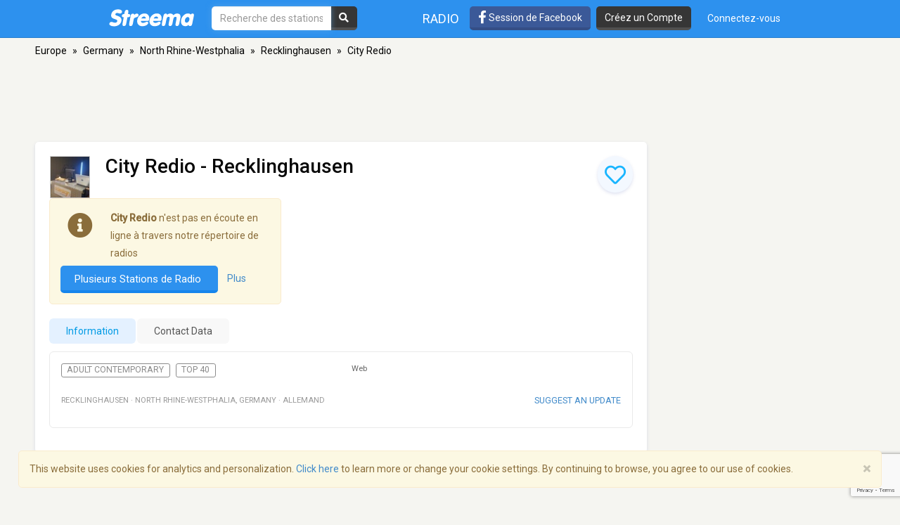

--- FILE ---
content_type: text/html; charset=utf-8
request_url: https://www.google.com/recaptcha/api2/anchor?ar=1&k=6LeCbKwfAAAAAGXbwG-wyQhhz9dxlXuTdtc_oCwI&co=aHR0cHM6Ly9mci5zdHJlZW1hLmNvbTo0NDM.&hl=en&v=PoyoqOPhxBO7pBk68S4YbpHZ&size=invisible&anchor-ms=20000&execute-ms=30000&cb=abvs45ly1rig
body_size: 48663
content:
<!DOCTYPE HTML><html dir="ltr" lang="en"><head><meta http-equiv="Content-Type" content="text/html; charset=UTF-8">
<meta http-equiv="X-UA-Compatible" content="IE=edge">
<title>reCAPTCHA</title>
<style type="text/css">
/* cyrillic-ext */
@font-face {
  font-family: 'Roboto';
  font-style: normal;
  font-weight: 400;
  font-stretch: 100%;
  src: url(//fonts.gstatic.com/s/roboto/v48/KFO7CnqEu92Fr1ME7kSn66aGLdTylUAMa3GUBHMdazTgWw.woff2) format('woff2');
  unicode-range: U+0460-052F, U+1C80-1C8A, U+20B4, U+2DE0-2DFF, U+A640-A69F, U+FE2E-FE2F;
}
/* cyrillic */
@font-face {
  font-family: 'Roboto';
  font-style: normal;
  font-weight: 400;
  font-stretch: 100%;
  src: url(//fonts.gstatic.com/s/roboto/v48/KFO7CnqEu92Fr1ME7kSn66aGLdTylUAMa3iUBHMdazTgWw.woff2) format('woff2');
  unicode-range: U+0301, U+0400-045F, U+0490-0491, U+04B0-04B1, U+2116;
}
/* greek-ext */
@font-face {
  font-family: 'Roboto';
  font-style: normal;
  font-weight: 400;
  font-stretch: 100%;
  src: url(//fonts.gstatic.com/s/roboto/v48/KFO7CnqEu92Fr1ME7kSn66aGLdTylUAMa3CUBHMdazTgWw.woff2) format('woff2');
  unicode-range: U+1F00-1FFF;
}
/* greek */
@font-face {
  font-family: 'Roboto';
  font-style: normal;
  font-weight: 400;
  font-stretch: 100%;
  src: url(//fonts.gstatic.com/s/roboto/v48/KFO7CnqEu92Fr1ME7kSn66aGLdTylUAMa3-UBHMdazTgWw.woff2) format('woff2');
  unicode-range: U+0370-0377, U+037A-037F, U+0384-038A, U+038C, U+038E-03A1, U+03A3-03FF;
}
/* math */
@font-face {
  font-family: 'Roboto';
  font-style: normal;
  font-weight: 400;
  font-stretch: 100%;
  src: url(//fonts.gstatic.com/s/roboto/v48/KFO7CnqEu92Fr1ME7kSn66aGLdTylUAMawCUBHMdazTgWw.woff2) format('woff2');
  unicode-range: U+0302-0303, U+0305, U+0307-0308, U+0310, U+0312, U+0315, U+031A, U+0326-0327, U+032C, U+032F-0330, U+0332-0333, U+0338, U+033A, U+0346, U+034D, U+0391-03A1, U+03A3-03A9, U+03B1-03C9, U+03D1, U+03D5-03D6, U+03F0-03F1, U+03F4-03F5, U+2016-2017, U+2034-2038, U+203C, U+2040, U+2043, U+2047, U+2050, U+2057, U+205F, U+2070-2071, U+2074-208E, U+2090-209C, U+20D0-20DC, U+20E1, U+20E5-20EF, U+2100-2112, U+2114-2115, U+2117-2121, U+2123-214F, U+2190, U+2192, U+2194-21AE, U+21B0-21E5, U+21F1-21F2, U+21F4-2211, U+2213-2214, U+2216-22FF, U+2308-230B, U+2310, U+2319, U+231C-2321, U+2336-237A, U+237C, U+2395, U+239B-23B7, U+23D0, U+23DC-23E1, U+2474-2475, U+25AF, U+25B3, U+25B7, U+25BD, U+25C1, U+25CA, U+25CC, U+25FB, U+266D-266F, U+27C0-27FF, U+2900-2AFF, U+2B0E-2B11, U+2B30-2B4C, U+2BFE, U+3030, U+FF5B, U+FF5D, U+1D400-1D7FF, U+1EE00-1EEFF;
}
/* symbols */
@font-face {
  font-family: 'Roboto';
  font-style: normal;
  font-weight: 400;
  font-stretch: 100%;
  src: url(//fonts.gstatic.com/s/roboto/v48/KFO7CnqEu92Fr1ME7kSn66aGLdTylUAMaxKUBHMdazTgWw.woff2) format('woff2');
  unicode-range: U+0001-000C, U+000E-001F, U+007F-009F, U+20DD-20E0, U+20E2-20E4, U+2150-218F, U+2190, U+2192, U+2194-2199, U+21AF, U+21E6-21F0, U+21F3, U+2218-2219, U+2299, U+22C4-22C6, U+2300-243F, U+2440-244A, U+2460-24FF, U+25A0-27BF, U+2800-28FF, U+2921-2922, U+2981, U+29BF, U+29EB, U+2B00-2BFF, U+4DC0-4DFF, U+FFF9-FFFB, U+10140-1018E, U+10190-1019C, U+101A0, U+101D0-101FD, U+102E0-102FB, U+10E60-10E7E, U+1D2C0-1D2D3, U+1D2E0-1D37F, U+1F000-1F0FF, U+1F100-1F1AD, U+1F1E6-1F1FF, U+1F30D-1F30F, U+1F315, U+1F31C, U+1F31E, U+1F320-1F32C, U+1F336, U+1F378, U+1F37D, U+1F382, U+1F393-1F39F, U+1F3A7-1F3A8, U+1F3AC-1F3AF, U+1F3C2, U+1F3C4-1F3C6, U+1F3CA-1F3CE, U+1F3D4-1F3E0, U+1F3ED, U+1F3F1-1F3F3, U+1F3F5-1F3F7, U+1F408, U+1F415, U+1F41F, U+1F426, U+1F43F, U+1F441-1F442, U+1F444, U+1F446-1F449, U+1F44C-1F44E, U+1F453, U+1F46A, U+1F47D, U+1F4A3, U+1F4B0, U+1F4B3, U+1F4B9, U+1F4BB, U+1F4BF, U+1F4C8-1F4CB, U+1F4D6, U+1F4DA, U+1F4DF, U+1F4E3-1F4E6, U+1F4EA-1F4ED, U+1F4F7, U+1F4F9-1F4FB, U+1F4FD-1F4FE, U+1F503, U+1F507-1F50B, U+1F50D, U+1F512-1F513, U+1F53E-1F54A, U+1F54F-1F5FA, U+1F610, U+1F650-1F67F, U+1F687, U+1F68D, U+1F691, U+1F694, U+1F698, U+1F6AD, U+1F6B2, U+1F6B9-1F6BA, U+1F6BC, U+1F6C6-1F6CF, U+1F6D3-1F6D7, U+1F6E0-1F6EA, U+1F6F0-1F6F3, U+1F6F7-1F6FC, U+1F700-1F7FF, U+1F800-1F80B, U+1F810-1F847, U+1F850-1F859, U+1F860-1F887, U+1F890-1F8AD, U+1F8B0-1F8BB, U+1F8C0-1F8C1, U+1F900-1F90B, U+1F93B, U+1F946, U+1F984, U+1F996, U+1F9E9, U+1FA00-1FA6F, U+1FA70-1FA7C, U+1FA80-1FA89, U+1FA8F-1FAC6, U+1FACE-1FADC, U+1FADF-1FAE9, U+1FAF0-1FAF8, U+1FB00-1FBFF;
}
/* vietnamese */
@font-face {
  font-family: 'Roboto';
  font-style: normal;
  font-weight: 400;
  font-stretch: 100%;
  src: url(//fonts.gstatic.com/s/roboto/v48/KFO7CnqEu92Fr1ME7kSn66aGLdTylUAMa3OUBHMdazTgWw.woff2) format('woff2');
  unicode-range: U+0102-0103, U+0110-0111, U+0128-0129, U+0168-0169, U+01A0-01A1, U+01AF-01B0, U+0300-0301, U+0303-0304, U+0308-0309, U+0323, U+0329, U+1EA0-1EF9, U+20AB;
}
/* latin-ext */
@font-face {
  font-family: 'Roboto';
  font-style: normal;
  font-weight: 400;
  font-stretch: 100%;
  src: url(//fonts.gstatic.com/s/roboto/v48/KFO7CnqEu92Fr1ME7kSn66aGLdTylUAMa3KUBHMdazTgWw.woff2) format('woff2');
  unicode-range: U+0100-02BA, U+02BD-02C5, U+02C7-02CC, U+02CE-02D7, U+02DD-02FF, U+0304, U+0308, U+0329, U+1D00-1DBF, U+1E00-1E9F, U+1EF2-1EFF, U+2020, U+20A0-20AB, U+20AD-20C0, U+2113, U+2C60-2C7F, U+A720-A7FF;
}
/* latin */
@font-face {
  font-family: 'Roboto';
  font-style: normal;
  font-weight: 400;
  font-stretch: 100%;
  src: url(//fonts.gstatic.com/s/roboto/v48/KFO7CnqEu92Fr1ME7kSn66aGLdTylUAMa3yUBHMdazQ.woff2) format('woff2');
  unicode-range: U+0000-00FF, U+0131, U+0152-0153, U+02BB-02BC, U+02C6, U+02DA, U+02DC, U+0304, U+0308, U+0329, U+2000-206F, U+20AC, U+2122, U+2191, U+2193, U+2212, U+2215, U+FEFF, U+FFFD;
}
/* cyrillic-ext */
@font-face {
  font-family: 'Roboto';
  font-style: normal;
  font-weight: 500;
  font-stretch: 100%;
  src: url(//fonts.gstatic.com/s/roboto/v48/KFO7CnqEu92Fr1ME7kSn66aGLdTylUAMa3GUBHMdazTgWw.woff2) format('woff2');
  unicode-range: U+0460-052F, U+1C80-1C8A, U+20B4, U+2DE0-2DFF, U+A640-A69F, U+FE2E-FE2F;
}
/* cyrillic */
@font-face {
  font-family: 'Roboto';
  font-style: normal;
  font-weight: 500;
  font-stretch: 100%;
  src: url(//fonts.gstatic.com/s/roboto/v48/KFO7CnqEu92Fr1ME7kSn66aGLdTylUAMa3iUBHMdazTgWw.woff2) format('woff2');
  unicode-range: U+0301, U+0400-045F, U+0490-0491, U+04B0-04B1, U+2116;
}
/* greek-ext */
@font-face {
  font-family: 'Roboto';
  font-style: normal;
  font-weight: 500;
  font-stretch: 100%;
  src: url(//fonts.gstatic.com/s/roboto/v48/KFO7CnqEu92Fr1ME7kSn66aGLdTylUAMa3CUBHMdazTgWw.woff2) format('woff2');
  unicode-range: U+1F00-1FFF;
}
/* greek */
@font-face {
  font-family: 'Roboto';
  font-style: normal;
  font-weight: 500;
  font-stretch: 100%;
  src: url(//fonts.gstatic.com/s/roboto/v48/KFO7CnqEu92Fr1ME7kSn66aGLdTylUAMa3-UBHMdazTgWw.woff2) format('woff2');
  unicode-range: U+0370-0377, U+037A-037F, U+0384-038A, U+038C, U+038E-03A1, U+03A3-03FF;
}
/* math */
@font-face {
  font-family: 'Roboto';
  font-style: normal;
  font-weight: 500;
  font-stretch: 100%;
  src: url(//fonts.gstatic.com/s/roboto/v48/KFO7CnqEu92Fr1ME7kSn66aGLdTylUAMawCUBHMdazTgWw.woff2) format('woff2');
  unicode-range: U+0302-0303, U+0305, U+0307-0308, U+0310, U+0312, U+0315, U+031A, U+0326-0327, U+032C, U+032F-0330, U+0332-0333, U+0338, U+033A, U+0346, U+034D, U+0391-03A1, U+03A3-03A9, U+03B1-03C9, U+03D1, U+03D5-03D6, U+03F0-03F1, U+03F4-03F5, U+2016-2017, U+2034-2038, U+203C, U+2040, U+2043, U+2047, U+2050, U+2057, U+205F, U+2070-2071, U+2074-208E, U+2090-209C, U+20D0-20DC, U+20E1, U+20E5-20EF, U+2100-2112, U+2114-2115, U+2117-2121, U+2123-214F, U+2190, U+2192, U+2194-21AE, U+21B0-21E5, U+21F1-21F2, U+21F4-2211, U+2213-2214, U+2216-22FF, U+2308-230B, U+2310, U+2319, U+231C-2321, U+2336-237A, U+237C, U+2395, U+239B-23B7, U+23D0, U+23DC-23E1, U+2474-2475, U+25AF, U+25B3, U+25B7, U+25BD, U+25C1, U+25CA, U+25CC, U+25FB, U+266D-266F, U+27C0-27FF, U+2900-2AFF, U+2B0E-2B11, U+2B30-2B4C, U+2BFE, U+3030, U+FF5B, U+FF5D, U+1D400-1D7FF, U+1EE00-1EEFF;
}
/* symbols */
@font-face {
  font-family: 'Roboto';
  font-style: normal;
  font-weight: 500;
  font-stretch: 100%;
  src: url(//fonts.gstatic.com/s/roboto/v48/KFO7CnqEu92Fr1ME7kSn66aGLdTylUAMaxKUBHMdazTgWw.woff2) format('woff2');
  unicode-range: U+0001-000C, U+000E-001F, U+007F-009F, U+20DD-20E0, U+20E2-20E4, U+2150-218F, U+2190, U+2192, U+2194-2199, U+21AF, U+21E6-21F0, U+21F3, U+2218-2219, U+2299, U+22C4-22C6, U+2300-243F, U+2440-244A, U+2460-24FF, U+25A0-27BF, U+2800-28FF, U+2921-2922, U+2981, U+29BF, U+29EB, U+2B00-2BFF, U+4DC0-4DFF, U+FFF9-FFFB, U+10140-1018E, U+10190-1019C, U+101A0, U+101D0-101FD, U+102E0-102FB, U+10E60-10E7E, U+1D2C0-1D2D3, U+1D2E0-1D37F, U+1F000-1F0FF, U+1F100-1F1AD, U+1F1E6-1F1FF, U+1F30D-1F30F, U+1F315, U+1F31C, U+1F31E, U+1F320-1F32C, U+1F336, U+1F378, U+1F37D, U+1F382, U+1F393-1F39F, U+1F3A7-1F3A8, U+1F3AC-1F3AF, U+1F3C2, U+1F3C4-1F3C6, U+1F3CA-1F3CE, U+1F3D4-1F3E0, U+1F3ED, U+1F3F1-1F3F3, U+1F3F5-1F3F7, U+1F408, U+1F415, U+1F41F, U+1F426, U+1F43F, U+1F441-1F442, U+1F444, U+1F446-1F449, U+1F44C-1F44E, U+1F453, U+1F46A, U+1F47D, U+1F4A3, U+1F4B0, U+1F4B3, U+1F4B9, U+1F4BB, U+1F4BF, U+1F4C8-1F4CB, U+1F4D6, U+1F4DA, U+1F4DF, U+1F4E3-1F4E6, U+1F4EA-1F4ED, U+1F4F7, U+1F4F9-1F4FB, U+1F4FD-1F4FE, U+1F503, U+1F507-1F50B, U+1F50D, U+1F512-1F513, U+1F53E-1F54A, U+1F54F-1F5FA, U+1F610, U+1F650-1F67F, U+1F687, U+1F68D, U+1F691, U+1F694, U+1F698, U+1F6AD, U+1F6B2, U+1F6B9-1F6BA, U+1F6BC, U+1F6C6-1F6CF, U+1F6D3-1F6D7, U+1F6E0-1F6EA, U+1F6F0-1F6F3, U+1F6F7-1F6FC, U+1F700-1F7FF, U+1F800-1F80B, U+1F810-1F847, U+1F850-1F859, U+1F860-1F887, U+1F890-1F8AD, U+1F8B0-1F8BB, U+1F8C0-1F8C1, U+1F900-1F90B, U+1F93B, U+1F946, U+1F984, U+1F996, U+1F9E9, U+1FA00-1FA6F, U+1FA70-1FA7C, U+1FA80-1FA89, U+1FA8F-1FAC6, U+1FACE-1FADC, U+1FADF-1FAE9, U+1FAF0-1FAF8, U+1FB00-1FBFF;
}
/* vietnamese */
@font-face {
  font-family: 'Roboto';
  font-style: normal;
  font-weight: 500;
  font-stretch: 100%;
  src: url(//fonts.gstatic.com/s/roboto/v48/KFO7CnqEu92Fr1ME7kSn66aGLdTylUAMa3OUBHMdazTgWw.woff2) format('woff2');
  unicode-range: U+0102-0103, U+0110-0111, U+0128-0129, U+0168-0169, U+01A0-01A1, U+01AF-01B0, U+0300-0301, U+0303-0304, U+0308-0309, U+0323, U+0329, U+1EA0-1EF9, U+20AB;
}
/* latin-ext */
@font-face {
  font-family: 'Roboto';
  font-style: normal;
  font-weight: 500;
  font-stretch: 100%;
  src: url(//fonts.gstatic.com/s/roboto/v48/KFO7CnqEu92Fr1ME7kSn66aGLdTylUAMa3KUBHMdazTgWw.woff2) format('woff2');
  unicode-range: U+0100-02BA, U+02BD-02C5, U+02C7-02CC, U+02CE-02D7, U+02DD-02FF, U+0304, U+0308, U+0329, U+1D00-1DBF, U+1E00-1E9F, U+1EF2-1EFF, U+2020, U+20A0-20AB, U+20AD-20C0, U+2113, U+2C60-2C7F, U+A720-A7FF;
}
/* latin */
@font-face {
  font-family: 'Roboto';
  font-style: normal;
  font-weight: 500;
  font-stretch: 100%;
  src: url(//fonts.gstatic.com/s/roboto/v48/KFO7CnqEu92Fr1ME7kSn66aGLdTylUAMa3yUBHMdazQ.woff2) format('woff2');
  unicode-range: U+0000-00FF, U+0131, U+0152-0153, U+02BB-02BC, U+02C6, U+02DA, U+02DC, U+0304, U+0308, U+0329, U+2000-206F, U+20AC, U+2122, U+2191, U+2193, U+2212, U+2215, U+FEFF, U+FFFD;
}
/* cyrillic-ext */
@font-face {
  font-family: 'Roboto';
  font-style: normal;
  font-weight: 900;
  font-stretch: 100%;
  src: url(//fonts.gstatic.com/s/roboto/v48/KFO7CnqEu92Fr1ME7kSn66aGLdTylUAMa3GUBHMdazTgWw.woff2) format('woff2');
  unicode-range: U+0460-052F, U+1C80-1C8A, U+20B4, U+2DE0-2DFF, U+A640-A69F, U+FE2E-FE2F;
}
/* cyrillic */
@font-face {
  font-family: 'Roboto';
  font-style: normal;
  font-weight: 900;
  font-stretch: 100%;
  src: url(//fonts.gstatic.com/s/roboto/v48/KFO7CnqEu92Fr1ME7kSn66aGLdTylUAMa3iUBHMdazTgWw.woff2) format('woff2');
  unicode-range: U+0301, U+0400-045F, U+0490-0491, U+04B0-04B1, U+2116;
}
/* greek-ext */
@font-face {
  font-family: 'Roboto';
  font-style: normal;
  font-weight: 900;
  font-stretch: 100%;
  src: url(//fonts.gstatic.com/s/roboto/v48/KFO7CnqEu92Fr1ME7kSn66aGLdTylUAMa3CUBHMdazTgWw.woff2) format('woff2');
  unicode-range: U+1F00-1FFF;
}
/* greek */
@font-face {
  font-family: 'Roboto';
  font-style: normal;
  font-weight: 900;
  font-stretch: 100%;
  src: url(//fonts.gstatic.com/s/roboto/v48/KFO7CnqEu92Fr1ME7kSn66aGLdTylUAMa3-UBHMdazTgWw.woff2) format('woff2');
  unicode-range: U+0370-0377, U+037A-037F, U+0384-038A, U+038C, U+038E-03A1, U+03A3-03FF;
}
/* math */
@font-face {
  font-family: 'Roboto';
  font-style: normal;
  font-weight: 900;
  font-stretch: 100%;
  src: url(//fonts.gstatic.com/s/roboto/v48/KFO7CnqEu92Fr1ME7kSn66aGLdTylUAMawCUBHMdazTgWw.woff2) format('woff2');
  unicode-range: U+0302-0303, U+0305, U+0307-0308, U+0310, U+0312, U+0315, U+031A, U+0326-0327, U+032C, U+032F-0330, U+0332-0333, U+0338, U+033A, U+0346, U+034D, U+0391-03A1, U+03A3-03A9, U+03B1-03C9, U+03D1, U+03D5-03D6, U+03F0-03F1, U+03F4-03F5, U+2016-2017, U+2034-2038, U+203C, U+2040, U+2043, U+2047, U+2050, U+2057, U+205F, U+2070-2071, U+2074-208E, U+2090-209C, U+20D0-20DC, U+20E1, U+20E5-20EF, U+2100-2112, U+2114-2115, U+2117-2121, U+2123-214F, U+2190, U+2192, U+2194-21AE, U+21B0-21E5, U+21F1-21F2, U+21F4-2211, U+2213-2214, U+2216-22FF, U+2308-230B, U+2310, U+2319, U+231C-2321, U+2336-237A, U+237C, U+2395, U+239B-23B7, U+23D0, U+23DC-23E1, U+2474-2475, U+25AF, U+25B3, U+25B7, U+25BD, U+25C1, U+25CA, U+25CC, U+25FB, U+266D-266F, U+27C0-27FF, U+2900-2AFF, U+2B0E-2B11, U+2B30-2B4C, U+2BFE, U+3030, U+FF5B, U+FF5D, U+1D400-1D7FF, U+1EE00-1EEFF;
}
/* symbols */
@font-face {
  font-family: 'Roboto';
  font-style: normal;
  font-weight: 900;
  font-stretch: 100%;
  src: url(//fonts.gstatic.com/s/roboto/v48/KFO7CnqEu92Fr1ME7kSn66aGLdTylUAMaxKUBHMdazTgWw.woff2) format('woff2');
  unicode-range: U+0001-000C, U+000E-001F, U+007F-009F, U+20DD-20E0, U+20E2-20E4, U+2150-218F, U+2190, U+2192, U+2194-2199, U+21AF, U+21E6-21F0, U+21F3, U+2218-2219, U+2299, U+22C4-22C6, U+2300-243F, U+2440-244A, U+2460-24FF, U+25A0-27BF, U+2800-28FF, U+2921-2922, U+2981, U+29BF, U+29EB, U+2B00-2BFF, U+4DC0-4DFF, U+FFF9-FFFB, U+10140-1018E, U+10190-1019C, U+101A0, U+101D0-101FD, U+102E0-102FB, U+10E60-10E7E, U+1D2C0-1D2D3, U+1D2E0-1D37F, U+1F000-1F0FF, U+1F100-1F1AD, U+1F1E6-1F1FF, U+1F30D-1F30F, U+1F315, U+1F31C, U+1F31E, U+1F320-1F32C, U+1F336, U+1F378, U+1F37D, U+1F382, U+1F393-1F39F, U+1F3A7-1F3A8, U+1F3AC-1F3AF, U+1F3C2, U+1F3C4-1F3C6, U+1F3CA-1F3CE, U+1F3D4-1F3E0, U+1F3ED, U+1F3F1-1F3F3, U+1F3F5-1F3F7, U+1F408, U+1F415, U+1F41F, U+1F426, U+1F43F, U+1F441-1F442, U+1F444, U+1F446-1F449, U+1F44C-1F44E, U+1F453, U+1F46A, U+1F47D, U+1F4A3, U+1F4B0, U+1F4B3, U+1F4B9, U+1F4BB, U+1F4BF, U+1F4C8-1F4CB, U+1F4D6, U+1F4DA, U+1F4DF, U+1F4E3-1F4E6, U+1F4EA-1F4ED, U+1F4F7, U+1F4F9-1F4FB, U+1F4FD-1F4FE, U+1F503, U+1F507-1F50B, U+1F50D, U+1F512-1F513, U+1F53E-1F54A, U+1F54F-1F5FA, U+1F610, U+1F650-1F67F, U+1F687, U+1F68D, U+1F691, U+1F694, U+1F698, U+1F6AD, U+1F6B2, U+1F6B9-1F6BA, U+1F6BC, U+1F6C6-1F6CF, U+1F6D3-1F6D7, U+1F6E0-1F6EA, U+1F6F0-1F6F3, U+1F6F7-1F6FC, U+1F700-1F7FF, U+1F800-1F80B, U+1F810-1F847, U+1F850-1F859, U+1F860-1F887, U+1F890-1F8AD, U+1F8B0-1F8BB, U+1F8C0-1F8C1, U+1F900-1F90B, U+1F93B, U+1F946, U+1F984, U+1F996, U+1F9E9, U+1FA00-1FA6F, U+1FA70-1FA7C, U+1FA80-1FA89, U+1FA8F-1FAC6, U+1FACE-1FADC, U+1FADF-1FAE9, U+1FAF0-1FAF8, U+1FB00-1FBFF;
}
/* vietnamese */
@font-face {
  font-family: 'Roboto';
  font-style: normal;
  font-weight: 900;
  font-stretch: 100%;
  src: url(//fonts.gstatic.com/s/roboto/v48/KFO7CnqEu92Fr1ME7kSn66aGLdTylUAMa3OUBHMdazTgWw.woff2) format('woff2');
  unicode-range: U+0102-0103, U+0110-0111, U+0128-0129, U+0168-0169, U+01A0-01A1, U+01AF-01B0, U+0300-0301, U+0303-0304, U+0308-0309, U+0323, U+0329, U+1EA0-1EF9, U+20AB;
}
/* latin-ext */
@font-face {
  font-family: 'Roboto';
  font-style: normal;
  font-weight: 900;
  font-stretch: 100%;
  src: url(//fonts.gstatic.com/s/roboto/v48/KFO7CnqEu92Fr1ME7kSn66aGLdTylUAMa3KUBHMdazTgWw.woff2) format('woff2');
  unicode-range: U+0100-02BA, U+02BD-02C5, U+02C7-02CC, U+02CE-02D7, U+02DD-02FF, U+0304, U+0308, U+0329, U+1D00-1DBF, U+1E00-1E9F, U+1EF2-1EFF, U+2020, U+20A0-20AB, U+20AD-20C0, U+2113, U+2C60-2C7F, U+A720-A7FF;
}
/* latin */
@font-face {
  font-family: 'Roboto';
  font-style: normal;
  font-weight: 900;
  font-stretch: 100%;
  src: url(//fonts.gstatic.com/s/roboto/v48/KFO7CnqEu92Fr1ME7kSn66aGLdTylUAMa3yUBHMdazQ.woff2) format('woff2');
  unicode-range: U+0000-00FF, U+0131, U+0152-0153, U+02BB-02BC, U+02C6, U+02DA, U+02DC, U+0304, U+0308, U+0329, U+2000-206F, U+20AC, U+2122, U+2191, U+2193, U+2212, U+2215, U+FEFF, U+FFFD;
}

</style>
<link rel="stylesheet" type="text/css" href="https://www.gstatic.com/recaptcha/releases/PoyoqOPhxBO7pBk68S4YbpHZ/styles__ltr.css">
<script nonce="5RCmo3jWuF3RWaD8MxXYkw" type="text/javascript">window['__recaptcha_api'] = 'https://www.google.com/recaptcha/api2/';</script>
<script type="text/javascript" src="https://www.gstatic.com/recaptcha/releases/PoyoqOPhxBO7pBk68S4YbpHZ/recaptcha__en.js" nonce="5RCmo3jWuF3RWaD8MxXYkw">
      
    </script></head>
<body><div id="rc-anchor-alert" class="rc-anchor-alert"></div>
<input type="hidden" id="recaptcha-token" value="[base64]">
<script type="text/javascript" nonce="5RCmo3jWuF3RWaD8MxXYkw">
      recaptcha.anchor.Main.init("[\x22ainput\x22,[\x22bgdata\x22,\x22\x22,\[base64]/[base64]/[base64]/[base64]/[base64]/[base64]/KGcoTywyNTMsTy5PKSxVRyhPLEMpKTpnKE8sMjUzLEMpLE8pKSxsKSksTykpfSxieT1mdW5jdGlvbihDLE8sdSxsKXtmb3IobD0odT1SKEMpLDApO08+MDtPLS0pbD1sPDw4fFooQyk7ZyhDLHUsbCl9LFVHPWZ1bmN0aW9uKEMsTyl7Qy5pLmxlbmd0aD4xMDQ/[base64]/[base64]/[base64]/[base64]/[base64]/[base64]/[base64]\\u003d\x22,\[base64]\\u003d\\u003d\x22,\[base64]/DjVxfw71awq5Aw7Ewwo7Dmyc9ZcK5YcOvw63CnMOAw7VtwoPDu8O1woPDgmk3wrUcw5vDsy7CgEvDklbCoH7Ck8Oiw5PDtcONS099wq8rwoXDk1LCgsKVwoTDjBV9I0HDrMOdfG0NPMKoewo3wobDuzHCs8K9CnvCqcOyNcOZw6nChMO/w4fDt8KEwqvChHNowrsvKcKSw5IVwpVrwpzCsg/DpMOAfivCqMORe0zDgcOUfUF+EMOYeMKHwpHCrMOYw5/DhU40L07DocKawod6wpvDuH7Cp8K+w6XDg8OtwqMWw6jDvsKaZDPDiQhlJyHDqhdLw4pRG2nDozvCncKwezHDmMK9wpQXEQpHC8OoO8KJw53Dp8KRwrPCtkYTVkLCv8O+O8KPwoBJe3LCssKwwqvDsyIhRBjDm8OtRsKNwq3CgzFOwoh4wp7CsMOgXsOsw4/CpHTCiTEMw4rDmBx+wofDhcK/woDCncKqSsO7wozCmkTCnVrCn2FAw5PDjnrCgsKUAnY+asOgw5DDuAh9NSbDi8O+HMKqwpvDhyTDgsOBK8OUDUhVRcO7V8OgbBQIXsOcFMKQwoHCiMKlwovDvQRjw45Hw6/DhsOTOMKfdsKEDcOOE8OeZ8K7w4vDrX3CglDDkG5uAsKcw5zCk8OCwqTDu8KwTMOTwoPDt2k7NjrClyfDmxNCKcKSw5bDvBDDt3YLLMO1wqtZwr12UirChEs5dcKewp3Ci8Ocw4Fae8KTB8K4w7xfwr0/wqHDhsK6wo0Nc3bCocKowrIkwoMSCsOhZMKxw6DDiBErXMOQGcKiw43DvMOBRBJEw5PDjQ3DnTXCnTZkBEMYKgbDj8ONGRQDwq3Crl3Ci2rCpsKmworDscKAbT/CqxvChDNQTGvCqWTCoAbCrMOlFw/DtcKOw57DpXBLw5tBw6LCswTChcKCFMO4w4jDssOawpnCqgVEwrzCvyhYw6HChcOhwqLCm0VGwpPCh3/CiMKdFsKOw4TCll4dwotVW3rCtcKowpoMwoFwV1N0w4XDk0V3w6BcwrHDlCI3ED1Pw5lBwrLCvnMqw4dhw7PCr1jDvsOmOMOdw6nDt8K/WMOYw6Ezc8Kiw60ww7Qxw7fDuMOqKFdzwpTCtMOVwqUlwrLCnzfDtsK/LQjDujRUwrrCpcK8w5R8w45UPsKVSjpMFnZkNsKDNMKnwpFkeAPCnMO0W1nChMODwrDCqMKkw60KZMK3KcOoHsO3QU8Mw68dJhfCmsODw60lw6M3W19XwqnDsT7DkcOGw7AmwohwS8O0JcKXwqIBw4BSwrbDsCjDksKsLy4ZwpvDhxbChHDDkVnDoVDDnw/CkcOIwod3L8OFeEVLLcKdWsK3AhxjCDzCkzPDqsOaw7DCoyx0wrEvRUUIw74gwoZiwpbDlUnCv29rw6UYTUPCk8K9w5bCn8OabBBXOMKjA08SwrFeOMK6ccOLUsKew6lDw4jDmcKpw4Rdw7hzcsKQw4/CjE3DmCBQw43DlMONE8KPwotWXnvCvhfCrsKfMMOwPMKnEC3Cp2wTDMKiw7/[base64]/[base64]/[base64]/CmEXDhsK5w6HDnMOhGsKtwpYGHMOtEsOjwr/Cr0rCqT5tEsKHw6IaLD9hfngAFMODRmbDi8Oww541w7hZwrhNAA7DgynCocOWw4nDs3YBw4nDkHIhw5jDnTzDrAAYHRLDvMKuw5DCn8KUwqBaw7HDtx/[base64]/w6FYF8Opw47Dmw7DhMOYw7Qhw4JFNsOYE8K2MW/[base64]/Ct8OJw7HDucKdwrLDhsOxWMKicGE3w5HCg2NnwrsQZ8OiOGvCusOrwrTCgcKGwpPDtMOsFcOIMcOvw4LChXfCqMKzw51pTkdFwqvDhsKUUsOUP8KUGsK5wqU/[base64]/[base64]/DjsOEAsKqw6xgwpU3wpTDo8Ojw4HDkHnCkMKeacKuw7HDnMKhdMOPw7Yjwr80w5JQS8KIwohkwpoAQG7CtGjDg8OWc8O5w7jDol7Cp1Jfdm/DvsOkw6vCvsOhw7bCg8O1w5vDrTjDm0w+wo8Tw6fDlMOvw6TDu8Opw5fDlS/DocKeC243MnZCw4TDkQ/DosKKUcODAsO0w7zCkMOfFcKqw6fCvlfDgcKCWcOrO0nDiFMdw7lIwpt/FsOXwpHCu1YLwo9MMRJNwoHCmELCicKUHsODwqbDvWAIDT/DmxZXcwzDjGpyw6AMScOCw6lHMcKGwpg7wogkBcKWKsKHw5HDtsKFwrkNAFHCk0TClXB5BQYUw5gMwqTCq8Kawqo/SsO6w7XCnjvCmTnDllPCsMKnwqFHwo7DpMOOYcOaWcKuwr49wrkLCA/CqsOTwrzChsKzOU/[base64]/[base64]/ClMOUwoYzbcKaSGYpw7oaw7nDpMK0woUcw5V5wrjCtsO9w5DCq8OCw4wCBgvCu23CkARrw407w7w/[base64]/wr4zPlDDiGTDtAA2Zh1pw6/Ch8OCwqrDr8KQVcKJwoPDjG85NsKAwotew5/[base64]/DuMOgwpcMaUTDtMODAADCnsKYXybDkcKYwoRrwrDDhm7DlDAbw5cSC8K2woxCw6toDsOPYEQta3F+dsO4SiQ9R8Oqw50heRPDt0fCsVUPfTJDw7XClcKnScODwqFhGMKSw7YocR7ChkbCp2EKwphvw6PCkTrCnsK7w4HDoQfCglbCjGgTJsOKL8KhwrN/[base64]/KsKtwqjCs8OUwqE9w4zCg8ODd0VTwrPDuMO8wo1xw5TDucOpw6chwpPCqVbDl1VKDj1zw5AWwrHCtGnCpxjCmGpLQ3wAQMKbB8O3wonCsCjDtS/[base64]/Du8KjGsKyMlVrw53Dg0owegHCvsO6wr0ZfMOPRyFTHHZGwotIwq7DusKVw7DDsgBUw4rCgMOswpnDqQwMGSdtw6vClnZBwrAVCsKAXsOtfwR2w6PDm8O2fABLTR3CuMOSZSvCtsOIVTh3PyF9w5sdBB/DrsKnT8OQwrk9woTDpMKdI27Dun5eWXFRLsKPw5TDjX7CmsKTw4wneWBCwqBrCMK2fsORw5M8ZUATMMKawoQWQWxWHFLDuyfDnsKKI8OCw5tbw5x+ScKsw4EXEsKQw5oSGTLCicKkXcOXw4jDuMOMwrTClAzDtMOJw7FcAMODZsODbAbDnBHCkMKHFH/DjcKbMcKHH1vDqcOJJgU5w7fDu8K5H8OxYGnCkyfCi8KUwpfDk0YQTW0hwqgKwpEpw43CtWHDo8KJwoHChRsWJBYRwogkCwknIzHClsOVEMKSHFBhPCvDisKnEh3DvcOVWX/Dp8O4BcO7wo9wwrobDQzChMKiw6DCpcKKw4zDscK+wrLClMODwpnCrMOJU8O7dyXDplfCv8KRacOjwqwDeTVlTCzDnC0gcm/Cp2wkw4xjWwteMMKtw4LDucOAw6jDuGDDoG3Dn2J+GsKWJcKswqt6BE3CvGVBw758wrPClhplw7jCkT7DnyEjGGLCsjjCjjolw7oNTMOuOMOIDBjDgMKNwrTDgMOfwonDoMKPNMKXb8KEwoU/wojCmMKowqY+w6PDtMOTVybCiTUSw5LDmhbDoDDCqMKAwottwpnCpFnDiTVWBMKzw6zCmMOLQRvDlMOEw6NOw6fCrT/Dg8OwLsO9w67DvsO7woZrMsOSJ8Oaw5vDjzzCtMOewqXCv0LDvTYQWcOISMKTHcKVwo4lw6vDkgUvGsOGw4/CvxMCKMOSwpTDicO1CMK9w6/Ds8Osw5MqZFhwwrYLCMOzw6rDrQM8wp/Dg1fDtzLDnMKsw509QsKawr9sAz1Fw4nDqlRsfXAJQcKrD8OEeCDCkHPDqFMKWzkSw4XDlWELLsOSPMK0bE/[base64]/DlWJbFjxRFMK4TG/CscKIbyFYwrDCmcKDw78NLg/Cjw7CucOXHMOjUSvCmRhAw6V/[base64]/[base64]/KcKqHBdaQ8OeKcKrw7nCgsOiw5xeV0/CgsOcwr9HZsK8w4bDnVDDvHd9wpkPw5MYwqnClFZ4w7vDqSrDusOMXw8fMWs/w77DoEZ0w7YVPwQfWiR6woNEw5HCjRLDmgjCl0tTw5wswowTwrFTXcKVcGLDjGvDi8Oswp9GDg1cwq/CsXIFXcOwV8K0J8KoDW52c8K0eCoIwpkHwqpTXcKpwrnCkMKvVMO/w6zDimN6K2LCkHXDvMKDc07DosO6QwtkZ8OJwoQzI3fDlkHDpT/DpMKBSFvCgsOMwqIqDxotEVnDp17CocOxE29Ww7dIJiLDosK4w6tsw5Q9dMKGw5UcwqHCtMOpw4VPaV5/TA/DtsK5HznCvMK3wrHCisKSw4kDPcOXai19cQPDrcOKwrRyEWLCv8KmwqhnZRw/wrAxCULDiA/Csnoiw4rDuGbCiMKTGcKCw6Uyw5YUVzAecxJ5w6rDuypOw6bDpjvCkCljYDXChsKwcEDCmsOMVcO8wpsVwqbCnmtBwrMSw65ew57CpsODbT/[base64]/CoQ8ow7V6w6HCucONw7TCvzciwqzDskDCs8Krw4oxw47CnW3CtlRgL2wYGRLCgMKnwpZQwqXDlC7DjcOZwqY0w53DksOXGcK/[base64]/CqUnClcOkwpNtbsOTw4MOEcKMw4lew4EbAGDCvsKUAMOlCsOGwrHDiMKJwoteJCIrw6TDmzlPXGXDmMOaGRoywozDv8OjwoQjZ8OTKFt7FcK8KsOcwqvDk8K3LsKFw5zDsMOtM8KdNMOvTzByw5MXbTUyTsOMBVp/LSDDrsOjwqcXKEsoZMKkw5nDnC8JLzZgK8KMw4XCjcOUwqHDtsKEKMOawpLDj8OKfSXCpMOfw53DgMKww5RRfMOjwp3CgGjDuj/CscOyw4DDtS3DgUk0I2Yaw7QZLMOnfsKIw58Ow4cUwrTChMO0w4cFw5fDvnoYw6pMSsKBGxXDsX14w7ldwqkpRhPDv04ewoIJSMOgw5IHUMO9wrsXwrt7cMKdQVwxC8K6FMKJVEYSw65fNiTDnsKMAMKhw5TDs1/[base64]/OSopeybDkUBGw716clpyW8OMHnjDuX4FwqJMw7lccFhCw6jCpcKDSERNwpFiw7Vuw4fDpiLCvg/Dt8KdJAfCmWPDkcOjIMK5w78XfsKrMCTDlsKZwpvDvkTDtF/Dj0M4wpzCuX3DtsOXTcOdfRNBJSrCvMOWwq87w4dqwo0Vw5nDgsKML8KneMKjw7QheQUDXcOSEVoOwoE9DnYrwo86wqxKb1ouUBkMwrDDoHrCnH3DocO6w68nw6HCsTbDvMOPc2vDpWxZwofCsBhKPDjDgRIUw5XCp3Jhw5TChcOUwpbCoF7CvG/Cg35bO0cMw4zDtjM3wrzDgsOqw4DDsQImwoM3SAPDkjAZw6fDqMOiNyTDi8OuZ1HCjhjCrcOuw4fCnsKuw6jDkcOETEjCrMK9OCcAJsKew67Du24LT1pcacKGEcKDMXTCpkLDpcOKYS/Dh8KPDcO/[base64]/CvXLDvMO/w6UHwpDDhsKkwr01LSfCmcKBaMKhYMO/YcKeTsKRS8K9Lw1xZUHClXbCnMOrElLChMKpw5HCnsOtwqfCvzPCv3k/[base64]/CiGXDkVA4w4oBQcK1w6nDvSTDscOMY8KHZ2HDlMOMJRhdwpDDqcOySUnDh0wmwqHDpwp/D1QlO1B+w6c+RQEbwqrCtCcTc1nDpkTCnMKkwqRqwqjDlMOCMcOjwrYdwovClBNXwq3Djh/ClhNYw6JLw4QLQ8KFb8OZecOJw4hgwonCqXBCwpjDkUNDw50hw7xTBMOvwp9dHMKmcsOkwo9gdcKTLTvDtlnCrsKJwo9mWcKiw5/DtVzDkMOCa8OcZcKpwpwJNWF7wpVkwpfCl8OGwpwBw7IvLjQxKR3DscKnfMOdw7bCh8K3w5gKwq0VIcOIAiLDpsOmw6PCrcOgw7M+cMOBBD/Dj8KCw4TDgmpVYsKWCi/CsVrCu8OYe1Ymw4kdIMKuwqjDm2VlBC1zwpfDgFbDs8K3w6nCkQHCs8O/dCvDhnIaw496w4vDiBPDqMOjw5/[base64]/CvEV5Dn3CqCfDssOcw4DCjgbCn8OxOVjCucKLfjjCk8ORw7IBScOxw7HCrU3DvMOMF8KAZ8OPwqrDgU/CisKtQMORw7TDmQlIw5YLc8OCwrXDkEo9w4Eywo3CqH/Dg3wnw7vCjlLDvw46HsKzGhTCpHRyDcKGCWxmBsKbNMKRSwrDkT3DosO1fG8Jw5phwrk/OcKyw7rCqsKEamzCjsOVw6xYw7Azw55OWxbCi8KgwosxwoLDhHXCigbCpsOQHcKkfiJ7RgRdw7XDuzMww4TDgcK7woXDqzFUJ1TDoMOIBcKGwqFDWGYiYMK5OsKTAyl5S0fDvcO3Tm9/wpRmwr4kGMKGw7PDtMO5JMOXw6cXDMOmwqnCu3jDmlRvN3BvKcK2w5cRw4QzRV8Mw7fDpUTDjcOwaMOmBBjCvsK/[base64]/wqk5NsKnUsO1RUIQWsOsw4fCusKQw5oGwo/DlRbCgsKDHHHDnMKSVXZOwrHClsKpwooYwrLCnAnCnsO2w5ldwoHClcO4bMKqw40sJWIbJy7DiMKzEMORwoDDpU7CnsKCw6XCmsOkwq7Djwh9OC3Ckw3CjHQjBk5jwrIyEsK3SVcQw7/ChwrDjHfCvcK6C8KgwodjAsKAwqHDo3/DvSFdw5PCu8OnJWoLwrnDsVxKUcO3DnrDnsORBcOiwr0GwqEMwow0w7rDiBnDnsKew74/[base64]/Do8OtFhvCokJjwoPDpsKCwqrDpcKzRBxTdRdXbEkoZQvDhcOUKlc3wqXDl1bDhMOePCNcw4wKw4hbwpfCnMOTw4B/[base64]/DrA1vcBlwwq3Dh1QXLmIWY8KGwqXCtcKhwovDvHZTOjvCgsKwBcKdEcKcw5PDvwkOw41CfE3DnE0nwo7ChzsQwr7DkzzDrcOOb8KSw4I1w7sMwoFHwoQiw4Bfw6LDrwAPXMKQKMOAI1HCq3fCtWQ6amJIwpwJw6wUw4JUw4Nsw4TCh8KgTsK1wo7Ckwl0w4Qbwo/DmgkkwpMAw5zDqsOxETDCtQNDH8O7wo9Dw49CwrvCtWDDvsKyw54gGUVbwr0Mw4Y8wqwhDHYWwrjDs8OFM8Oww6PDsVcLwqcnfG5ow5TCuMOCw69Aw57ChgQVw6/[base64]/wp5ga0fCssODRzjCicOqJMOzQWLCqMOzNUwyZ8OjfEXDvsOTQsK2w7vDmgxmw4nCqxsTeMOCNMOpUQUUwpDDjBZzw7cBGjQ3NzwuEcKTKGY7w60fw5XCjggkRxPCtBrCqsKbex4qwpNpw65eK8O0a2BBw5/[base64]/DnC55wqTClQ7Cul3CrnPDmMOGwrl7w4nCuzTDoTJmw7AiwoDCucOIwoImU37DnMKudD1VbXFKwrFrNC/Cu8OiesKnInIQw5FJwpdXEcKdY8OUw5/DssKiw6DDmSAhAsK5GGHCqkVzDk8lwrh4TDFMDsKaI3gaf1RTVlt0cAMJN8O9Jht4wo7CvQnDssOpw6Etw4XDuR/Dln9xf8Kww7LCmVpFAMK+MXHDgcOhwocuw6/[base64]/Dt39kWcKcw6HDksOjXG/ClHRUwosVw5Y/wr7CgTUJD2rDg8OAw5Few6HDosOyw6l5XQ14wo7DksKwwrDDqcKqw7sXZMKSworDgsOpXcKmGsOAKEZIP8O5wpPCl1ghw6bDtHYxw6V8w6DDlSB2TcKPIcK+YcOROcO3w7UKUcO5MiHDrcOlO8KQw4pDWkXDi8Kgw4vDoSDCq1Q2bFNYCmsiwr/[base64]/[base64]/F8ODwpXDlmDChsKHNhMsPTvCvyJ5w6MXU8Kkw4jDj25uwpkbwqPDpQ/CtFXClGXDjMKewo9+B8KnOMKXw6Z0w5jDhzHDs8Kew7nDucOYFMKxX8OKBRwcwpDCkAfCpj/DjHh+w69Vw4zDjcOBwqFMKMOKVMOFw4TCvcKbRsKew6fCsVfCpALCuBXComZLw7NlaMKww4NtakcKwqbCtVNhXWPDhy7Ds8KyZGVpw43CqirDmXE/w75awpXCo8OqwrR6Z8K2IsKCVsOUw6YtwrHCgBcVYMKOPcKlwoTCvsKPw5LDg8KebMOzw5XCn8KVwpDCrsKXw5ZCwo9+Tw0OEcKTw4zDi8KuFG5aMlJFw7J4ImbClMOFMcKHwoHDmcOMwrrDp8K7F8KUIw7DsMOVO8OoRT/Ds8KBwoVkwrfCgsOUw6bDhzHCi3PDl8KoST/Dj3DDonlAwqLCncOBw6MwwpLCsMKDFMK/wrjCtcKwwrBuf8Kqw7DDggTDtG3DnQPDlj/DkMOuXcKZwqvDjsOrwqDDhcODw63Dh3XCq8OoKcONVjrCjMOva8Ksw74AJ2NFDcOyf8KocxIrXG/DpsKWwqfCjcO6w54uw6tGHBLDgT3DsmLDqMO5worDpA4ywqJIfQMZw4XDvD/DgClfBVXDjUZOw5nDpljCpcKowpTCsRfCrMK9wrpiw4R5w69mwqnDsMORw5rCmBV2DiFtTV08wpLDhMO3wozCk8Kmw7nDvxvCsD9tbRtqK8KqIj3DqwwawqnCtcKAN8KRwrhHQsKUwovDqsOKwrofw73CuMOlw6/DlsOhRsKnZGvCmsKUw7fDpmDDvW7DqsOow6bDuiJgwpszw6tkw6TDt8O6dwRhHQrDj8KlaAzCtsKxwoXDtUADw5PDrX/Dt8K0wqjCuETCjjcWMgAwwoHDshzCgD5ZCsOLwpcsRDjDiwVWQMK7w4XCj3hdw5HDrsOxNBzDjknCrcOVZcOITVvDkcOvPTpdSEMDKHB+wo3CrFHDmDBbwqjCmi3ChnVNAMKSw7rDq3/DmT4rw5fDm8KaElDCucK8W8OhP00QbDTDvCBkwqYewpbDuQXDlw4QwrzDvsKCWMKYP8KLw5TDhMKhw4UgAcOBAsKWJ1TChwbDnGUWNT3CssOPwpsjfVx8w6fDplcOZjrCuEocc8KfXU4ew7PCuizCp3kmw6BQwpVrBC/DuMK5BlstITtAw5LDpwF9wr/DjcK2UwHChsKJwqDCjE7Cl2nCs8KHw6fCqMKYwptLXMOBwr/Dll3Don/[base64]/DrMO6RcODYsO+IxjCk3bCswPDrmbCmMK7BMK+DcKWJXfDgBPDmyDDjsOGwpbCjsKdw58fS8OBw7dEOAfDj1bCnEDCtVbDpRI3ckDDlsKWw4/DrcKLwoDCmHpvdXLCjH12X8KiwqXCoMKswp7CgBTDkAwKVGEgEl5ZcVbDhnbCt8KJw4LCqsK8LsO6w6rDucKfXUfDiyjDqyDDisOaBsOYwoTDqsKQw4XDjsKYMxFjwqRuwpvDv0tbwoTCvMOzw6d8w6EawrfCgMOeYj/DqA/DncOZw5p1w6QSSMOcw53DinXCqMOpw5/DnsOlcCPDs8ONw5vDuirCpsKecWrCl1APw6bCjMO2wrYIN8O6w6jCvkZEw75Gw7PChcOrU8OeYhbCqMOPdFTDuHxEwoLCiUcOwqhxwpheUWzCnE1/w65cwoEZwqBRwr56wqdKDUfCjW/[base64]/wrXCkhR5wqd4csKtd2QMJsKmwrvDqgbDsgtNw6rCqCfCpsOgw4PDhHXDq8OTwobDocKeXsOxLXbCvsOoJcKQKzxLB3R8SF3Ci2FDw7zDokHDom/ChsO8CcOxLlkDMVDDmsKNw5s6GifCmcOjwpDDjMK+w7QMMsKyw4J+Q8K/PMOTU8Oxw5jDmcKbAVPDoRt8HQsZwrQHTcOlQipxb8OFwp7Cp8OWwr85EsOXw4DDlAcMwrfDnsODw47DicKowr10w5PCm3bCtxHCp8K6w7jCuMKiwrnCpcOTwoLCu8OGRSQhB8KXw4psw7Y/DUPCn2DCocK2wrzDqsOvOMKywrPCgsOpBWMNYzYxFsKREsOfw77DpVjCkVsjwrTCjcK/[base64]/CvFMOwqTDjHhUJcK+CjUWTcKgCXttwqI0w4w4chDDkkDDlsOlw7FGwqrDosOXw7sFw5x1w48FwrPCncKIM8O7OjUZCCbCjMOQwqkOwqDDjcObw7M4UQZmXkoKw5lAVsOww5wBTMK7cAd0woXCksOmw7/DrGV4wqMRwrrCqxLCthM+KMKpw6DDg8KTwpdcPh/DlCvDn8KDw4dNwp81w6dBwrwjwpkHZQrCtx1beH0iNsKQEkXDksKzPn3CoWweM3Vow4sjwonCvzddwrIOFyPCngNUw4bDmQNpw63DsW/DjzkIPcOZw7/[base64]/[base64]/wqQ2wqHCkMO/dBvCiDjClsOsMsOnezUJwq/DpmXDnAlFAcOSw5h8fMO5dHZuwq8oXsOdIcK+IMOBVhEYwo91w7bDucOBw6fDm8OGwqkbwqfCtMK/a8OpS8OxKGXCmG/DqknCtGp+wrrDi8OMwpJcwojCjsOZc8OkwoVjw5zCm8Kjw7LDvMOewprDo03CiyvDhiZlKsKFP8OsdBdIwoxSwoA9woDDl8OHQEDCoVVGOsOWG0XDpygXQMOkw5rCmMKjwrzCuMObNW/DjMKTw6wuw6PDv17DhjEWw7nDtCshwo/CoMK8W8OXwrLDu8KaXiQZw4zCo2QubsO8wqoMRcOmw4AQQi12JMOTSMKESm7CpDR3wp5Xw73DksK/wpcrd8OXw5bCi8OWwpzDml3DvFUxwqzCl8Kbwq3DmcOhV8O9wqECAmltQ8OBw6nCoANaPCjCtMOkGCxJwrPDnQ99wrFea8KFM8OZTMOHEjMVFcK8wrTCnGRgw4weLcKywpw+ck/CmMOBwofCtcOiMMOuXGnDqxRewqw8w61tNy/CgMKDD8OswoIoWsOERmHCiMOywo3CoAkUw6JYfsK9wqheKsKSTHN/w4IpwoDDiMOzwph/[base64]/[base64]/[base64]/[base64]/[base64]/CgcKqw7XDnRzCk8K7G8OoVSslMidzZcOowqPDjml6YS/Dq8KBw4PDncO9R8KHw7d2VRPCjsOHSTUSwpzCmcObw7sow6Mbw4/Dm8ObDg9AbsOpOcKww5XCuMOVAsKJw4AgPcKywrHDnjsHdMKtdMOnL8ORBMKDdhPDgcOTXFtOJTVqwq4MNBJDKsK6wotFdCZZw48ww4PCgwTCrGl9woFCUz/CtMK/woEBE8OTwrYRwq3CvEPCjGhOIFnCjcOrD8OXM1HDnEHDgywwwqDCsXBKdcK2wpVMQjDDhMOUw5TDjsOCw4DCssOoScOwCsK6FcONecOQw7B0dMKtaRwuwqrDgl7Cq8KMScO7w6w5ZMORXMO/[base64]/w5/CosK/K2M4BsKLwpnDo19CworClAHCtQ4Dw651PH8pw6XDm0lBOkDCrjdxw4PCmDDCkHNdwq9wT8OKwprDrQfCksONw5IMw6LDt1ANwo8UfMO1eMOUX8KjQS7CkS9FVA0wDsKFBDgsw53Cpm3DosKhw4LCv8KRdxsNw58bw4RZU2w7w4DDgCvCn8KqMk/DrRLCjUvCvcK4HVAhGncHwq7CkMOINcK3wrHCgcKeI8KNRsObWzDCmsOhG2PCkMOgJwVEw5MFfgVrwoVXwqtZEsO9wrtNw4DCmMOWw4EjTxPCuQhiFHPDoWLDpMKHw5XDk8O/[base64]/CjsOtQD1LA8KZw5JnwpvCusO9wrI8wrlhw5AOSMOzw6jDusKAClrCncOnwqgGw4PDliskw4XDn8K8f1UzQE7Cgz1XRcOtW3vDpMKjwqzChRzCgsOVw43CkcKLwpIPZcKNacKACcOdwo/DknlCw4J1wrTCr2kdE8OaUMKUOBjCs0EVFsKqwr/Dl8OyESs1Ak3CsXbCp3jCm30pNMO6GMKlV3TCm0PDpzvDhmDDlsOoKsOewofClcOGwoEqFi3Dl8OWLsO0wpTCvMKxMMK+SyZcaU7Dv8OrMMOwAWY/w5Z/w63DhTAzwo/DosOrwqh6w6YsVFgdXAxUwqhEwrvCimUMbcKyw6rCowIUKl/CnRxdE8OTMMO9XGbClsOywrZPLcOQOTwDw6AMw5PCjcOuU2TCnGPDmsOQEG4Fw5bCt8Ktw63CjsOIwp/CuVo8wpHCn0bCicOFMiUFaTxXwrzCn8O5wpLCjsKtw4w0ehN9SBoxwpzCjWnCslXCpcOnw6PDmcKzE33DnW7CqMOZw4fDi8KXwr4eFBvDjE5IAWHCs8OlEFTCk0/CssOnwpjClnIXMx55w6bDiVvClgVHKV13w5TDrxFAWSZjO8KCd8OoHC7DuMK/a8OJw4c2YFlCwrXCqsO3O8KdJnsTFsOlw6/ClgrCk3cjw7zDucOowpjCsMOLw6jCt8OjwoUOw4PCs8K5IsK/wrHCkSJSwowvflrCo8K4w7PDuMOAIMKdfkzDmcOGVF/DkkTDu8KRw4JqC8KSw6vDpU3Ch8KpQCt5FsK5Q8O0w7DDtcKcwpw8wrLDq0sBw4PDsMOSw6lKCcKXWMKydnbCqMOdC8KKwoQFNBwRQcKSw7kYwrJkDcKbL8KiwrPCggXCvcKrNMO1a2/DgcORZ8KiEMOhw5cUwr/ClMOGVTANacOITyUHw4FCw7dOHQYLacOaYyRpRMKnYT/DpFzCpsKFw5B3w5LCsMKLw5PClMKXZFJ3wrFKR8KfAQXDtMKuwpRXUSBIwobCnD3DgiQgLsOGwq9/wpNJTMKDcsOwwpbDs21qRy9hDnTDkXHCjk7Cs8O7w53Dq8OFE8KeEXN1w53DgCgXRcKlw4LCjREIJx/DowVuwo4tA8KfPW/DmcO6HMOiTH8nRzU0BMKyB3zCm8OYw4MBLyMdwpLCphNcwqjDlsOnQhVIbFh+wpR3wqTCtcOdw4vCrCrDjcOCBMOIwo/Cjj3Dv1vDgCRNQ8ObSRTDrMKQdsOpwqMIwp/CpxjDiMKAwplEwqc/woLCgj9JZcKtDGh+wrRUw6oowoTCrwIEdMKAw4Rjw6/DmsK9w7nCizQpLSjDnMKIwqsxw7XChwF/RMOiKMKGw58Zw54cek7DicOWwq/CpRh8w5rCkGA8w7TCiWsIwrrDoWF6woZpFijCqgDDq8OFwpPCpMK0wrpSwp3CqcK8VH/DmcKsKcKJwoRDw6wcw5/CjUY4wq4nw5fDqAR6wrPCo8OJwoEYGSzDlScvw5vCjUHDtlvCssORPMKicMKmw4/CnsKKwpHDi8KlI8KSwpzDmsKww7VMwqRZd18FTGkWecOJWyHDiMKgYcK/w6h6FC5LwqJNBsOVQcKQQcOIw4Evw4NTB8Oqwr1LAMKEw5EGw7BuS8KLVsOhHMOCOEpVwqPCilTDp8KawrfDqsOSUcK4EXAwXA4GKmsMwrQfEyLDl8Kywp5QKQccwqsfLEnDtsOfwpnDoUPDssOMRMKsGsKBwoEyc8OqZ35Od1M/ZRDDnxbDi8K9fMKjw47CtsKoShTCjcKuXinDicKTKnw/OcKxbMORwo/DvTLDrMKbw4vDnsK5wrTDg3wYKilkwq0xZS7DtcKkw5Bxw6Mqw41Lwo/DrMO4ISUawr1owq3CoTvDtMO/L8K0FMOQwo/[base64]/CkGt1wrjDhEBVVEVBQsKUwqYdWMKoBsOyLMO6EsO7RkEpwpUgKD/DhsOrwoDCnmfCq3hUw7xBH8OSDMKywoLDm0NFecOSw6DCvhUxw4bClcOGw6Rtwo/CqcOADDvCssOkWFsMw7rCi8Odw7o7wo8gw73DtwB3wq3Dh0E8w4DCp8OOHcK9wr8zRMKQwpNGw6Adw7LDvMOaw6VVDMOrwrTCnsKEw5BQwpHCpcOvw6zDt2zCtBcJEzTDpEVLfjp3CcO7UsOAw5sMwpt/w7jDlTQKw79LwrHDhBfCu8KvwrjDrsOpPcOnw71ewpxiLVFgHsO+w4FAw4vDu8Ocwq/[base64]/Ck012w7cXwpgHEiZ+w5kUWzPDnEkmwrjDhcOXfChXwqpkw5R1wrjDogbDmyHCm8Oowq7DnsKILlJfMMKfw6rDnRbDvnMQCcOTQMOKw7FXW8OVwrPDjsO9wojDvMK+SgtFURjCj3vCucOTwr/CpRsUw5rClsOcXFfChMKRBsOwf8O2w7jDnwXCjHo+RGrDtXIwwq/CjQ5cesKxNcKHamTDlkbCiXgcRcOKBsOEwr3Cj2Bpw7zClcKjwqNTGQXCg041HDDDtCk9wqrDnELCgjTCujUJwrUQwpjDozxYLxQ6f8K/YUxyNsKrwodJw71iw6wVw4AtVjjDukJOAcOKXcKfw4PCj8KVw7LCk1ZhTMKrw4V1TcKVDBsLVF5lwqIewr8jwrnDssKBZcO9wobDuMOUeDEve2zCt8O5wqoSw5dQw6DDgjXCvsOVwrskworCpCvCp8OIEQA2IWXDo8OBTS4Nw5nCuQ/DmsOsw7hwL359wq81BcKSR8Kiw5ctw5oyN8K7wozDo8OAKsOtwp1KHnnDhXliRMKDXy7DpSMhwpvDlXkJw5RNJsKIal3ClBLDjMOERUjCqA0tw61Hf8KAJcKLL1p3RH/CqU/[base64]/DuQEnw6fCnsOJNMOBfno7wpA8wrXDssK4wqjCt8KXw6PCncKTwrB0w5E0OSo0wqZyaMOUw47Dkg5jOCQMcsO3w6jDhsOZbH7Dt03CtgNHH8Knw4HDucKqwrfCv2AYwobDtcOCUMOfwocbMwHCvMOJc0M7wqjDqlfDnTpZwqNDJkRfZEzDhW/[base64]/CocOXQsKyTsOywpZ5TFzCvsKmwpnCpcOawow5w5vCt2oXfMOoFwzCqsOXAAZxwpljwqt2MMOmw7Qcw60PwoXCkF3Ci8KdU8Kfw5Zcwodtw7jCkjsvw7rDtXjClsOdw6RSbT0swoXDsmFAwo9dTsOew5XCj31iw5/Dh8KsOMKGIzzCtwDCun15wqRBwo43JcOzXm5RwoLCk8ONwr3CssOkwojDv8O7MMOoSMKGwr/CjcKzwqrDncKmCMO+wrUVwrFoWcOxw5bCtcO3w5vDk8KQw53CvydMwpPCkVdnE2zChCnCpQkxwqbCu8O7b8O+wrzCjMK3w60MeWLCuwHCmcKQwojCuRU5woEbUsOBw7bCv8Kkw63Cp8KlGsO9P8KUw5/DpMOqw6LCmS7Du1h6w7PDhxbDiHwcw4PCoy5Ew4nDoEMuwrbCk0zDnjvDkcK2DMObFMKdV8Oqw6cnwr/[base64]/DkcKsw67DucKGwrRPfnXDqMOGVMOJw4nClhVJOMKBw5lLBU/CuMOjw73DqBTDpcOqGTrDiBDCi2F0UcOkIQbDrsOwwqEVwqrClEI5C1g9AcO5wqQQVMKnw6IeT33CucKAYgzDpcOPw5RKw6/DqcOww5RNZCggw5/CsixXw4RpQgUPw4zDvsKWw57Dq8K1wqASwp/ClDFFwpzCkcOQOsKxw6RsR8O+BRPCi1zCosO2w47DuHpnW8OUwoADI34hI2DCn8OHfmLDmsKswo9Pw4EQeUbDsQQ/wp3DmcKSwqzCk8KAw71JeCIIaGUPf1zCksO0VwZcw4rCniXCqTA/[base64]/w50DwrHDoR8rMDtFwpDCpcO9w6TCnR7DqyHDuMKzw7Rdw5/[base64]/[base64]/[base64]\\u003d\x22],null,[\x22conf\x22,null,\x226LeCbKwfAAAAAGXbwG-wyQhhz9dxlXuTdtc_oCwI\x22,0,null,null,null,0,[16,21,125,63,73,95,87,41,43,42,83,102,105,109,121],[1017145,217],0,null,null,null,null,0,null,0,null,700,1,null,0,\[base64]/76lBhnEnQkZnOKMAhnM8xEZ\x22,0,0,null,null,1,null,0,1,null,null,null,0],\x22https://fr.streema.com:443\x22,null,[3,1,1],null,null,null,1,3600,[\x22https://www.google.com/intl/en/policies/privacy/\x22,\x22https://www.google.com/intl/en/policies/terms/\x22],\x22w27I/QouBOIKhBiLJ/7wxWfOOz/WJ1CkFXHtec3UhdU\\u003d\x22,1,0,null,1,1769154831295,0,0,[108,94,175,82,222],null,[157],\x22RC-qMfxGWA-rSKrbg\x22,null,null,null,null,null,\x220dAFcWeA6iqktqIaCUjF2t1EBI1BnVOUuuXBo-_EdpovkDHLAD72bE0vWk5vhjA5OvCjqa2v9uMvJIZny2wc9ppRfh3THWICW-Hw\x22,1769237631310]");
    </script></body></html>

--- FILE ---
content_type: text/html; charset=utf-8
request_url: https://www.google.com/recaptcha/api2/aframe
body_size: -270
content:
<!DOCTYPE HTML><html><head><meta http-equiv="content-type" content="text/html; charset=UTF-8"></head><body><script nonce="-iXKKO60IYjEEZolLFV_sQ">/** Anti-fraud and anti-abuse applications only. See google.com/recaptcha */ try{var clients={'sodar':'https://pagead2.googlesyndication.com/pagead/sodar?'};window.addEventListener("message",function(a){try{if(a.source===window.parent){var b=JSON.parse(a.data);var c=clients[b['id']];if(c){var d=document.createElement('img');d.src=c+b['params']+'&rc='+(localStorage.getItem("rc::a")?sessionStorage.getItem("rc::b"):"");window.document.body.appendChild(d);sessionStorage.setItem("rc::e",parseInt(sessionStorage.getItem("rc::e")||0)+1);localStorage.setItem("rc::h",'1769151233901');}}}catch(b){}});window.parent.postMessage("_grecaptcha_ready", "*");}catch(b){}</script></body></html>

--- FILE ---
content_type: application/javascript; charset=utf-8
request_url: https://fundingchoicesmessages.google.com/f/AGSKWxUWFwxwtnUZdp10k76I_4xPCCUhA8agfO0bTLGCiist3ixFFLwSAYKKeG2Xgv6Q1v3zySk0mRbW8z29OqL-uwCDES4LfNn7vt7T_ez7hBjV7c50WIQE0XRMf7gtkC0L8ERry9jlvLAlTg_UPgRQ0qU5s8brsj5VJrkmeOP-cOxP8GAPlreqjqouBYhu/_/ads/index./js.ng/site=/blogad02._460_60./rightrailgoogleads.
body_size: -1289
content:
window['8de657a5-15da-4469-b94a-d976b75244de'] = true;